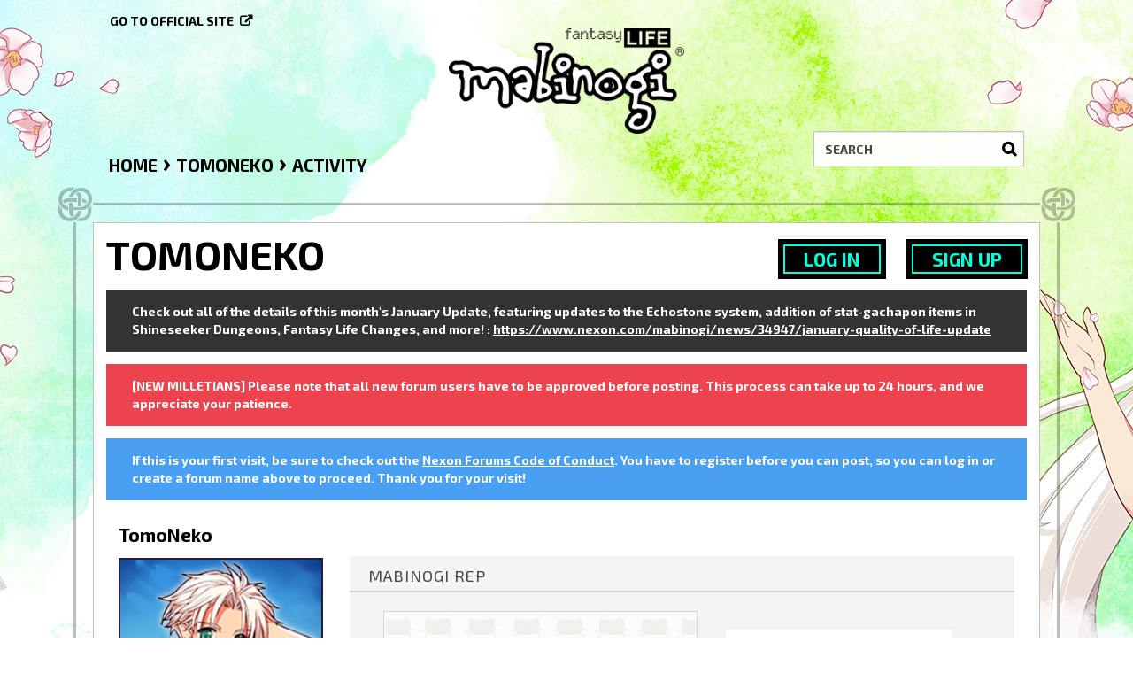

--- FILE ---
content_type: text/html; charset=utf-8
request_url: https://forums.mabinogi.nexon.net/profile/activity/11311/TomoNeko
body_size: 6929
content:
<!DOCTYPE html>
<html lang="en">
  <head>
    <meta charset="utf-8">
    <meta name="viewport" content="width=device-width, initial-scale=1.0, maximum-scale=1.0, user-scalable=no">

    <meta property="og:description" content="Browse the official forums and chat with other Mabinogi players here." />
    <meta property="og:image" content="https://nxcache.nexon.net/forums4/mabinogi/themes/mabinogi/design/images/share-facebook.jpg" />
    <meta property="og:type"  content="website" />

    <meta name="twitter:card" content="summary" />
    <meta name="twitter:site" content="@MabiOfficial" />
    <meta name="twitter:title" content="Forums | Official Mabinogi Website" />
    <meta name="twitter:description" content="Browse the official forums and chat with other Mabinogi players here." />
    <meta name="twitter:image" content="https://nxcache.nexon.net/forums4/mabinogi/themes/mabinogi/design/images/share-twitter.jpg" />

    <link href="https://fonts.googleapis.com/css2?family=Exo+2:wght@400;700&display=swap" rel="stylesheet">
    <title>TomoNeko - Forums | Official Mabinogi Website</title>
  <link rel="alternate" href="https://forums.mabinogi.nexon.net/profile/tomoneko?lang=en" />
  <link rel="stylesheet" type="text/css" href="https://nxcache.nexon.net/forums4/mabinogi/themes/mabinogi/design/style.css?v=2.3.0" media="all" />
  <link rel="stylesheet" type="text/css" href="https://nxcache.nexon.net/forums4/mabinogi/plugins/ButtonBar/design/buttonbar.css?v=1.7.1" media="all" />
  <link rel="stylesheet" type="text/css" href="https://nxcache.nexon.net/forums4/mabinogi/themes/mabinogi/design/custom.css?v=2.3.0" media="all" />
  <link rel="stylesheet" type="text/css" href="https://nxcache.nexon.net/forums4/mabinogi/themes/mabinogi/design/custom_mabinogi.css?v=2.3.0" media="all" />
  <link rel="stylesheet" type="text/css" href="/resources/design/vanillicon.css?v=2.3" media="all" />
  <link rel="stylesheet" type="text/css" href="https://nxcache.nexon.net/forums4/mabinogi/applications/yaga/design/reactions.css?v=1.0.3" media="all" />
  <link rel="stylesheet" type="text/css" href="https://nxcache.nexon.net/forums4/mabinogi/plugins/Warning/design/warning.css?v=0.1.4b" media="all" />
  <link rel="stylesheet" type="text/css" href="/themes/mabinogi/local/fonts.css?v=2.3.0" media="all" />
  <link rel="stylesheet" type="text/css" href="https://nxcache.nexon.net/all/v1.5.2/css/all.css?v=2.3" media="all" />
  <link rel="stylesheet" type="text/css" href="https://nxcache.nexon.net/forums4/plugins/NexonConnect/design/nexonconnect.css?v=2.3" media="all" />
  <link rel="stylesheet" type="text/css" href="https://nxcache.nexon.net/forums4/plugins/jsconnect/design/jsconnect.css?v=2.3" media="all" />
  <link rel="canonical" href="https://forums.mabinogi.nexon.net/profile/tomoneko" />
  <meta property="og:site_name" content="Forums | Official Mabinogi Website" />
  <meta property="og:title" itemprop="name" content="TomoNeko" />
  <meta property="og:url" content="https://forums.mabinogi.nexon.net/profile/tomoneko" />
  <script type="text/javascript">gdn=window.gdn||{};gdn.meta={
    "DefaultAbout": "Write something about yourself...",
    "AnalyticsTask": "tick",
    "TagHint": "Start to type...",
    "ButtonBarLinkUrl": "Enter your URL:",
    "ButtonBarImageUrl": "Enter image URL:",
    "ButtonBarBBCodeHelpText": "You can use <b><a href=\"http:\/\/en.wikipedia.org\/wiki\/BBCode\" target=\"_new\">BBCode<\/a><\/b> in your post.",
    "ButtonBarHtmlHelpText": "You can use <b><a href=\"http:\/\/htmlguide.drgrog.com\/cheatsheet.php\" target=\"_new\">Simple Html<\/a><\/b> in your post.",
    "ButtonBarMarkdownHelpText": "You can use <b><a href=\"http:\/\/en.wikipedia.org\/wiki\/Markdown\" target=\"_new\">Markdown<\/a><\/b> in your post.",
    "InputFormat": "BBCode",
    "NexonSSOProductId": "10225",
    "NexonAccountsURL": "https:\/\/www.nexon.com",
    "GntEnv": "",
    "ClientId": "5827833815",
    "TransportError": "A fatal error occurred while processing the request.<br \/>The server returned the following response: %s",
    "TransientKey": null,
    "WebRoot": "https:\/\/forums.mabinogi.nexon.net\/",
    "UrlFormat": "\/{Path}",
    "Path": "profile\/activity\/11311\/TomoNeko",
    "Args": "",
    "ResolvedPath": "dashboard\/profile\/activity",
    "ResolvedArgs": {
        "UserReference": "11311",
        "Username": "TomoNeko",
        "UserID": "",
        "Page": ""
    },
    "SignedIn": 0,
    "ConfirmHeading": "Confirm",
    "ConfirmText": "Are you sure you want to do that?",
    "Okay": "Okay",
    "Cancel": "Cancel",
    "Search": "Search"
};</script>
  <script src="//ajax.googleapis.com/ajax/libs/jquery/1.10.2/jquery.min.js?v=2.3" type="text/javascript"></script>
  <script src="https://nxcache.nexon.net/forums4/mabinogi/js/library/jquery.form.js?v=2.3" type="text/javascript"></script>
  <script src="https://nxcache.nexon.net/forums4/mabinogi/js/library/jquery.popup.js?v=2.3" type="text/javascript"></script>
  <script src="https://nxcache.nexon.net/forums4/mabinogi/js/library/jquery.gardenhandleajaxform.js?v=2.3" type="text/javascript"></script>
  <script src="https://nxcache.nexon.net/forums4/mabinogi/js/library/jquery.autosize.min.js?v=2.3" type="text/javascript"></script>
  <script src="https://nxcache.nexon.net/forums4/mabinogi/js/global.js?v=2.3" type="text/javascript"></script>
  <script src="https://nxcache.nexon.net/forums4/mabinogi/js/library/jquery.jcrop.min.js?v=2.3" type="text/javascript"></script>
  <script src="https://nxcache.nexon.net/forums4/mabinogi/applications/dashboard/js/profile.js?v=2.3" type="text/javascript"></script>
  <script src="https://nxcache.nexon.net/forums4/mabinogi/js/library/jquery.gardenmorepager.js?v=2.3" type="text/javascript"></script>
  <script src="https://nxcache.nexon.net/forums4/mabinogi/applications/dashboard/js/activity.js?v=2.3" type="text/javascript"></script>
  <script src="https://nxcache.nexon.net/forums4/mabinogi/applications/vanilla/js/discussions.js?v=2.3" type="text/javascript"></script>
  <script src="https://nxcache.nexon.net/forums4/mabinogi/plugins/Warning/js/warning.js?v=0.1.4b" type="text/javascript"></script>
  <script src="https://nxcache.nexon.net/forums4/mabinogi/themes/mabinogi/js/modernizr-custom.js?v=2.3" type="text/javascript"></script>
  <script src="https://nxcache.nexon.net/forums4/mabinogi/plugins/ButtonBar/js/buttonbar.js?v=1.7.1" type="text/javascript"></script>
  <script src="https://nxcache.nexon.net/forums4/mabinogi/plugins/ButtonBar/js/jquery.hotkeys.js?v=1.7.1" type="text/javascript"></script>
  <script src="https://nxcache.nexon.net/forums4/plugins/NexonConnect/js/nexonconnect.js?v=2.3" type="text/javascript"></script>
  <script src="https://nxcache.nexon.net/forums4/mabinogi/plugins/NexonLatestPosts/js/nexonlatestposts.js?v=1.0.5" type="text/javascript"></script>
  <script src="https://nxcache.nexon.net/forums4/plugins/jsconnect/js/jsconnect.js?v=2.3" type="text/javascript"></script>
  <script src="https://nxcache.nexon.net/forums4/mabinogi/themes/mabinogi/js/custom.js?v=2.3.0" type="text/javascript"></script>

<!-- Google Analytics -->
<script type="text/javascript">

  var _gaq = _gaq || [];
  _gaq.push(['_setAccount', 'UA-50808751-1']);
  _gaq.push(['_trackPageview']);

  (function() {
    var ga = document.createElement('script'); ga.type = 'text/javascript'; ga.async = true;
    ga.src = ('https:' == document.location.protocol ? 'https://ssl' : 'http://www') + '.google-analytics.com/ga.js';
    var s = document.getElementsByTagName('script')[0]; s.parentNode.insertBefore(ga, s);
  })();

</script>


  </head>
  <body id="dashboard_profile_activity" class="Dashboard Profile activity Profile Role_Member Logged_Out Section-Profile">
    
    <section class="pre-loader"></section>
    <div id="body-preloader" class="body-preloader" style="visibility: visible; display: none;">
        <center><img width="60" height="40" src="https://nxcache.nexon.net/forums4/mabinogi/themes/mabinogi/design/images/img_loading.gif"></center>
    </div>
    <div id="nxe-gnb"></div>
    <div class="forums-wrap">
      <div class="wrapper-top"></div>

      <section class="mobile-nav">
        <a href="/" class="logo-mobile">&nbsp;</a>
        <a href="/search" class="mobile-nav-search"><span class="Sprite Sprite16 SpSearch"></span></a>
        <a href="#" class="hamburger hamburger-open"><span class="icon icon-overview"></span></a>
      </section>

      <div class="mobile-nav-menu">
        
<a href="#" class="hamburger hamburger-close"><span class="icon icon-close"></span></a>

<div class="MeBox MeBox-SignIn"><div class="SignInLinks"><a href="/entry/signin?Target=profile%2Factivity%2F11311%2FTomoNeko" class=" SignInPopup" rel="nofollow">Log In</a> <span class="Bullet">•</span> <a href="/entry/register?Target=profile%2Factivity%2F11311%2FTomoNeko" class="register" rel="nofollow">Sign Up</a> </div> <div class="SignInIcons"></div></div>
<div class="mobile-categories">
   <ul>
    <li class="MainCategory"><a class="maincat" href="#" data-mpcid="18">Mabinogi</a><ul class="accordion accordion-closed"> <li class=""><a class="Title" href="/categories/news-and-announcements">News and Announcements</a></li> <li class=""><a class="Title" href="/categories/notices">Notices</a></li> <li class=""><a class="Title" href="/categories/general">General Chat</a></li> <li class=""><a class="Title" href="/categories/content-from-other-regions">Content from Other Regions</a></li> <li class=""><a class="Title" href="/categories/contests-and-events">Contests and Events</a></li> <li class=""><a class="Title" href="/categories/rules">Rules</a></li> <li class=""><a class="Title" href="/categories/item-premium-shop">Item/Premium Shop</a></li> <li class=""><a class="Title" href="/categories/vault">Vault</a></li></ul></li> <li class="MainCategory"><a class="maincat" href="#" data-mpcid="11">Community</a><ul class="accordion accordion-closed"> <li class=""><a class="Title" href="/categories/feedback-and-suggestions">Feedback and Suggestions</a></li> <li class=""><a class="Title" href="/categories/story">Story Discussion</a></li> <li class=""><a class="Title" href="/categories/weekly-loc-disscussion-archieve-">Weekly Loc Discussion Archive </a></li> <li class=""><a class="Title" href="/categories/art-creations">Art Creations</a></li> <li class=""><a class="Title" href="/categories/music-creations">Music Creations</a></li> <li class=""><a class="Title" href="/categories/town-square">Town Square</a></li></ul></li> <li class="MainCategory"><a class="maincat" href="#" data-mpcid="23">Support</a><ul class="accordion accordion-closed"> <li class=""><a class="Title" href="/categories/help">Help</a></li> <li class=""><a class="Title" href="/categories/game-guides">Game Guides</a></li> <li class=""><a class="Title" href="/categories/bugs-and-glitches">Bugs and Glitches</a></li> <li class=""><a class="Title" href="/categories/incomplete-bug">Incomplete Bugs</a></li> <li class=""><a class="Title" href="/categories/forwarded-bugs">Forwarded Bugs</a></li> <li class=""><a class="Title" href="/categories/archived-threads">Archived Bugs</a></li> <li class=""><a class="Title" href="/categories/technical-support">Technical Support</a></li></ul></li> <li class="MainCategory"><a class="maincat" href="#" data-mpcid="72">Erinn Server</a><ul class="accordion accordion-closed"> <li class=""><a class="Title" href="/categories/erinn-chat">Erinn Chat</a></li> <li class=""><a class="Title" href="/categories/erinn-marketplace">Erinn Marketplace</a></li> <li class=""><a class="Title" href="/categories/guild-and-party-recruitment-erinn">Guild and Party Recruitment</a></li></ul></li> <li class="MainCategory"><a class="maincat" href="#" data-mpcid="66">European Chat + Archives </a><ul class="accordion accordion-closed"> <li class=""><a class="Title" href="/categories/european-chat">European Chat</a></li> <li class=""><a class="Title" href="/categories/nao-chat-">Nao Chat </a></li> <li class=""><a class="Title" href="/categories/nao-marketplace">Nao Marketplace</a></li> <li class=""><a class="Title" href="/categories/guild-and-party-recruitment-nao">Guild and Party Recruitment</a></li> <li class=""><a class="Title" href="/categories/alexina">Alexina Chat</a></li> <li class=""><a class="Title" href="/categories/alexina-marketplace">Alexina Marketplace</a></li> <li class=""><a class="Title" href="/categories/guild-and-party-recruitment">Guild and Party Recruitment</a></li> <li class=""><a class="Title" href="/categories/mari">Mari Chat</a></li> <li class=""><a class="Title" href="/categories/mari-marketplace">Mari Marketplace</a></li> <li class=""><a class="Title" href="/categories/guild-">Guild and Party Recruitment</a></li> <li class=""><a class="Title" href="/categories/ruairi">Ruairi Chat</a></li> <li class=""><a class="Title" href="/categories/ruairi-marketplace">Ruairi Marketplace</a></li> <li class=""><a class="Title" href="/categories/guild-party-recruit">Guild and Party Recruitment</a></li> <li class=""><a class="Title" href="/categories/tarlach-marketplace">Tarlach Marketplace</a></li> <li class=""><a class="Title" href="/categories/tarlach">Tarlach Chat</a></li> <li class=""><a class="Title" href="/categories/guild-party-recruitment">Guild and Party Recruitment</a></li>   
         </ul>
      </li>
   </ul>
</div>

<div class="mobile-nav-bottom">
   <div class="find-here">
      <span class="follow-us-on">Follow us on</span>
      <a href="https://discord.gg/mabinogi" class="discord social-link" target="_blank"></a><a href="https://www.facebook.com/Mabinogi" class="facebook social-link" target="_blank"></a><a href="https://twitter.com/MabiOfficial" class="twitter social-link" target="_blank"></a><a href="https://www.instagram.com/mabiofficial" class="instagram social-link" target="_blank"></a><a href="https://www.youtube.com/user/Mabinogi" class="youtube social-link" target="_blank"></a><a href="https://www.twitch.tv/mabinogi" class="twitch social-link" target="_blank"></a>   </div>
   <div class="language-selector-mobile-cont"></div>
   <a class="official-site-link" href="http://mabinogi.nexon.net" target="_blank">Go to official site<span class="Sprite Sprite16 SpExternalLink"></span></a>
</div>

      </div>

      <div class="main-site-link">
        

<a href="http://mabinogi.nexon.net/">Go to official site</a>


      </div>

      <section class="pre-loader"></section>

      <section class="container welcome">
        <a href="/" class="logo">&nbsp;</a>
        <div class="SearchForm">
          <div class="search-container">
            <form method="get" action="/search">
<div>
<input type="text" id="Form_Search" name="Search" value="" placeholder="Search" accesskey="/" class="InputBox" /><input type="submit" id="Form_Go" name="" value="Go" class="Button" />
</div>
</form>
          </div>
        </div>
      </section>

      <section class="container wrapper">
        <div class="breadcrumbs-container"><span class="Breadcrumbs" itemscope itemtype="http://data-vocabulary.org/Breadcrumb"><span class="CrumbLabel CrumbLabel HomeCrumb"><a href="https://forums.mabinogi.nexon.net/" itemprop="url"><span itemprop="title">Home</span></a></span> <span itemprop="child" itemscope itemtype="http://data-vocabulary.org/Breadcrumb"><span class="Crumb">›</span> <span class="CrumbLabel "><a href="/profile/11311/TomoNeko" itemprop="url"><span itemprop="title">TomoNeko</span></a></span> <span itemprop="child" itemscope itemtype="http://data-vocabulary.org/Breadcrumb"><span class="Crumb">›</span> <span class="CrumbLabel  Last"><a href="/profile/activity/11311/TomoNeko" itemprop="url"><span itemprop="title">Activity</span></a></span> </span></span></span></div>
        
        <div class="row full-content full">
          <div class="MeBox MeBox-SignIn"><div class="SignInLinks"><a href="/entry/signin?Target=profile%2Factivity%2F11311%2FTomoNeko" class=" SignInPopup" rel="nofollow">Log In</a> <span class="Bullet">•</span> <a href="/entry/register?Target=profile%2Factivity%2F11311%2FTomoNeko" class="register" rel="nofollow">Sign Up</a> </div> <div class="SignInIcons"></div></div>
          <div class="full-content-inner-border col-xs-12">
            <div class="full-content-inner col-xs-12">
              <div class="row content-top-container">
              </div>
                              <div class="row">
                                    <div class="row full-content-profile">
                    <div class="col-xs-12 col-sm-4 col-md-3 col-profile">
                      <div id="sidebar-profile" class="aside" role="complementary">
                           <div class="Photo PhotoWrap PhotoWrapLarge ">
      <div class="ProfilePhoto-cont"><img src="https://nxcache.nexon.net/forums3/mabinogi/themes/mabinogi/avatars/Mabinogi_forum_avatar__01.jpg" class="ProfilePhotoLarge" /></div>   </div>   

<div class="BoxFilter BoxProfileFilter">
   <!--<h2>Activity</h2>-->
   <ul class="FilterMenu">
   <li class="Activity Active"><a href="/profile/activity/11311/TomoNeko"><span class="Sprite SpActivity"></span> Activity</a></li>
<li class="Discussions"><a href="/profile/discussions/11311/TomoNeko"><span class="Sprite SpDiscussions"></span> Discussions<span class="Aside"></span></a></li>
<li class="Comments"><a href="/profile/comments/11311/TomoNeko"><span class="Sprite SpComments"></span> Comments<span class="Aside"><span class="Count">4</span></span></a></li>
   </ul>
</div><div class="Box GuestBox">
    <h4>Howdy, Stranger!</h4>

    <p>It looks like you're new here. If you want to get involved, click one of these buttons!</p>

    <p>
<div style="display: none" class="JsConnect-Container ConnectButton Small UserInfo" rel="https://gapi.nexon.net/forums/login?client_id=665436467&amp;Target=%2Fprofile%2Factivity%2F11311%2FTomoNeko&amp;callback=?"><div class="JsConnect-Connect"><a class="ConnectLink"><img src="http://cdn.vanillaforums.com/images/usericon_50.png" class="ProfilePhotoSmall UserPhoto" /><span class="Username"></span><div class="ConnectLabel TextColor">Sign In with Mabinogi Forum</div></a></div></div></p>

    <div class="P"><a href="/entry/signin?Target=profile%2Factivity%2F11311%2FTomoNeko" class="Button Primary SignInPopup" rel="nofollow">Log In</a> <a href="/entry/register?Target=profile%2Factivity%2F11311%2FTomoNeko" class="Button ApplyButton" rel="nofollow">Sign Up</a></div>    </div>
<div id="Badges" class="Column PanelColumn"><h4><a href="/badges" style="color:#000">Badges</a></h4><div class="PhotoGrid"><a href="/badges/detail/9/beginner" title="Beginner"><img src="https://nxcache.nexon.net/forums3/mabinogi/themes/mabinogi/badges/Like_LV1.png" class="ProfilePhoto ProfilePhotoSmall" /></a><a href="/badges/detail/19/advent-of-goddess" title="Advent of Goddess"><img src="https://nxcache.nexon.net/forums3/mabinogi/themes/mabinogi/badges/Anniversary_YR1.png" class="ProfilePhoto ProfilePhotoSmall" /></a><a href="/badges/detail/20/paladin" title="Paladin"><img src="https://nxcache.nexon.net/forums3/mabinogi/themes/mabinogi/badges/Anniversary_YR2.png" class="ProfilePhoto ProfilePhotoSmall" /></a><a href="/badges/detail/21/dark-knight" title="Dark Knight"><img src="https://nxcache.nexon.net/forums3/mabinogi/themes/mabinogi/badges/Anniversary_YR3.png" class="ProfilePhoto ProfilePhotoSmall" /></a><a href="/badges/detail/22/exploration-of-iria" title="Exploration of Iria"><img src="https://nxcache.nexon.net/forums3/mabinogi/themes/mabinogi/badges/Anniversary_YR4.png" class="ProfilePhoto ProfilePhotoSmall" /></a><a href="/badges/detail/23/ancient-secrets-of-irinid" title="Ancient Secrets of Irinid"><img src="https://nxcache.nexon.net/forums3/mabinogi/themes/mabinogi/badges/Anniversary_YR5.png" class="ProfilePhoto ProfilePhotoSmall" /></a><a href="/badges/detail/35/seal-breaker" title="Seal Breaker"><img src="https://nxcache.nexon.net/forums3/mabinogi/themes/mabinogi/badges/Post_Count_LV1.png" class="ProfilePhoto ProfilePhotoSmall" /></a><a href="/badges/detail/52/personality" title="Personality"><img src="https://nxcache.nexon.net/forums3/mabinogi/themes/mabinogi/badges/Personality.png" class="ProfilePhoto ProfilePhotoSmall" /></a><a href="/badges/detail/55/i-wonder" title="I wonder..."><img src="https://nxcache.nexon.net/forums3/mabinogi/themes/mabinogi/badges/I_wonder.png" class="ProfilePhoto ProfilePhotoSmall" /></a></div></div>
                      </div>
                    </div>
                    <div class="col-xs-12 col-sm-8 col-md-9 col-profile">
                      <div id="main" class="main" role="main">
                        <div class="DismissMessage CasualMessage">Check out all of the details of this month's January Update, featuring updates to the Echostone system, addition of stat-gachapon items in Shineseeker Dungeons, Fantasy Life Changes, and more! : <a href="https://www.nexon.com/mabinogi/news/34947/january-quality-of-life-update" target="_blank" rel="nofollow">https://www.nexon.com/mabinogi/news/34947/january-quality-of-life-update</a></div><div class="DismissMessage WarningMessage">[NEW MILLETIANS] Please note that all new forum users have to be approved before posting. This process can take up to 24 hours, and we appreciate your patience.</div><div class="DismissMessage InfoMessage">If this is your first visit, be sure to check out the <A HREF="https://forums.mabinogi.nexon.net/discussion/23904/mabinogi-forum-code-of-conduct">Nexon Forums Code of Conduct</A>. You have to register before you can post, so you can log in or create a forum name above to proceed. Thank you for your visit!</div><div class="ProfileOptions">
     </div>
<div class="Profile">
    <div class="User" itemscope itemtype="http://schema.org/Person">
   <h1 class="H">TomoNeko<span class="Gloss"></span></h1>
   <div class="About P">
   <h2 class="H">About</h2>
   <dl class="About">
            <dt class="Name">Username</dt>
      <dd class="Name" itemprop="name">TomoNeko</dd>
      
            
            <dt class="Joined">Joined</dt>
      <dd class="Joined"><time title="October 29, 2018  1:27PM" datetime="2018-10-29T21:27:11+00:00">October 29, 2018</time></dd>
      <dt class="Visits">Visits</dt>
      <dd class="Visits">17</dd>
      <dt class="LastActive">Last Active</dt>
      <dd class="LastActive"><time title="February 17, 2024  9:47PM" datetime="2024-02-18T05:47:31+00:00">February 17, 2024</time></dd>
      <dt class="Roles">Roles</dt>
      <dd class="Roles">Member</dd>
            <dt class="Points">Points</dt>
      <dd class="Points">960</dd>
      
      <dt class="Badges">Badges</dt> <dd class="Badges">9</dd><dt>Posts</dt>
<dd>4</dd>   </dl>
</div>
<div class="Buttons-Profile-Detail"><a href="#" class="Button Button-Profile-Detail-Open">View profile details</a><a href="#" class="Button Button-Profile-Detail-Close">Close profile details</a></div><div class="Yaga ReactionsWrap"><h2 class="H">Mabinogi Rep</h2><div class="DataCounts"><span class="CountItemWrap CountItemWrap-Like"><span class="CountItem"><a href="/profile/reactions/11311/tomoneko/1" class="Yaga_Reaction TextColor" title="Like"><span class="Yaga_ReactionCount CountTotal"><span title="5">5</span></span><span class="ReactSprite ReactThumbsUp">&nbsp;</span><span class="Yaga_ReactionName CountLabel">Like</span></a></span></span><span class="CountItemWrap CountItemWrap-Insightful"><span class="CountItem"><a href="/profile/reactions/11311/tomoneko/3" class="Yaga_Reaction TextColor" title="Insightful"><span class="Yaga_ReactionCount CountTotal"><span title="2">2</span></span><span class="ReactSprite ReactGrin">&nbsp;</span><span class="Yaga_ReactionName CountLabel">Insightful</span></a></span></span></div></div>
</div>
<div class="BoxFilter BoxProfileFilter">
   <!--<h2>Activity</h2>-->
   <ul class="FilterMenu">
   <li class="Activity Active"><a href="/profile/activity/11311/TomoNeko"><span class="Sprite SpActivity"></span> Activity</a></li>
<li class="Discussions"><a href="/profile/discussions/11311/TomoNeko"><span class="Sprite SpDiscussions"></span> Discussions<span class="Aside"></span></a></li>
<li class="Comments"><a href="/profile/comments/11311/TomoNeko"><span class="Sprite SpComments"></span> Comments<span class="Aside"><span class="Count">4</span></span></a></li>
   </ul>
</div><div class="DataListWrap"><h2 class="H">Activity</h2><ul class="DataList Activities"><li id="Activity_344994" class="Item Activity Activity-BadgeAward   HasPhoto">
      <div class="Author Photo"><a href="https://forums.mabinogi.nexon.net/badges/detail/55/i-wonder" class="PhotoWrap"><img src="https://nxcache.nexon.net/forums3/mabinogi/themes/mabinogi/badges/I_wonder.png" class="ProfilePhoto ProfilePhotoMedium" /></a></div>
      <div class="ItemContent Activity">
      <div class="Title"><a href="/profile/11311/TomoNeko">TomoNeko</a> completed the <a href="https://forums.mabinogi.nexon.net/badges/detail/55/i-wonder">I wonder...</a> Badge.</div>      <div class="Excerpt">Oh so hungry... Hungry for knowledge that is! You used the search bar for the very first time.</div>            <div class="Meta">
         <span class="MItem DateCreated">February 17, 2024</span>
         </span>      </div>
   </div>
   <ul class="DataList ActivityComments Hidden"></ul></li>
<li id="Activity_344992" class="Item Activity Activity-BadgeAward   HasPhoto">
      <div class="Author Photo"><a href="https://forums.mabinogi.nexon.net/badges/detail/23/ancient-secrets-of-irinid" class="PhotoWrap"><img src="https://nxcache.nexon.net/forums3/mabinogi/themes/mabinogi/badges/Anniversary_YR5.png" class="ProfilePhoto ProfilePhotoMedium" /></a></div>
      <div class="ItemContent Activity">
      <div class="Title"><a href="/profile/11311/TomoNeko">TomoNeko</a> completed the <a href="https://forums.mabinogi.nexon.net/badges/detail/23/ancient-secrets-of-irinid">Ancient Secrets of Irinid</a> Badge.</div>      <div class="Excerpt">You've seen jungles, swamps, and the savanna. Oh my! It's been 5 years already?</div>            <div class="Meta">
         <span class="MItem DateCreated">February 17, 2024</span>
         </span>      </div>
   </div>
   <ul class="DataList ActivityComments Hidden"></ul></li>
<li id="Activity_344990" class="Item Activity Activity-BadgeAward   HasPhoto">
      <div class="Author Photo"><a href="https://forums.mabinogi.nexon.net/badges/detail/22/exploration-of-iria" class="PhotoWrap"><img src="https://nxcache.nexon.net/forums3/mabinogi/themes/mabinogi/badges/Anniversary_YR4.png" class="ProfilePhoto ProfilePhotoMedium" /></a></div>
      <div class="ItemContent Activity">
      <div class="Title"><a href="/profile/11311/TomoNeko">TomoNeko</a> completed the <a href="https://forums.mabinogi.nexon.net/badges/detail/22/exploration-of-iria">Exploration of Iria</a> Badge.</div>      <div class="Excerpt">It's been 4 years, and you've crossed the sea and traveled to a new land filled with unexplored danger.</div>            <div class="Meta">
         <span class="MItem DateCreated">February 17, 2024</span>
         </span>      </div>
   </div>
   <ul class="DataList ActivityComments Hidden"></ul></li>
<li id="Activity_344988" class="Item Activity Activity-BadgeAward   HasPhoto">
      <div class="Author Photo"><a href="https://forums.mabinogi.nexon.net/badges/detail/21/dark-knight" class="PhotoWrap"><img src="https://nxcache.nexon.net/forums3/mabinogi/themes/mabinogi/badges/Anniversary_YR3.png" class="ProfilePhoto ProfilePhotoMedium" /></a></div>
      <div class="ItemContent Activity">
      <div class="Title"><a href="/profile/11311/TomoNeko">TomoNeko</a> completed the <a href="https://forums.mabinogi.nexon.net/badges/detail/21/dark-knight">Dark Knight</a> Badge.</div>      <div class="Excerpt">Your 3 years of training have come down to this. Paladin? Or Dark Knight? Your choice.</div>            <div class="Meta">
         <span class="MItem DateCreated">February 17, 2024</span>
         </span>      </div>
   </div>
   <ul class="DataList ActivityComments Hidden"></ul></li>
<li id="Activity_344986" class="Item Activity Activity-BadgeAward   HasPhoto">
      <div class="Author Photo"><a href="https://forums.mabinogi.nexon.net/badges/detail/20/paladin" class="PhotoWrap"><img src="https://nxcache.nexon.net/forums3/mabinogi/themes/mabinogi/badges/Anniversary_YR2.png" class="ProfilePhoto ProfilePhotoMedium" /></a></div>
      <div class="ItemContent Activity">
      <div class="Title"><a href="/profile/11311/TomoNeko">TomoNeko</a> completed the <a href="https://forums.mabinogi.nexon.net/badges/detail/20/paladin">Paladin</a> Badge.</div>      <div class="Excerpt">You have been around for 2 years. The Tuatha de Dannan are grateful for all your hard work.</div>            <div class="Meta">
         <span class="MItem DateCreated">February 17, 2024</span>
         </span>      </div>
   </div>
   <ul class="DataList ActivityComments Hidden"></ul></li>
<li id="Activity_287663" class="Item Activity Activity-BadgeAward   HasPhoto">
      <div class="Author Photo"><a href="https://forums.mabinogi.nexon.net/badges/detail/19/advent-of-goddess" class="PhotoWrap"><img src="https://nxcache.nexon.net/forums3/mabinogi/themes/mabinogi/badges/Anniversary_YR1.png" class="ProfilePhoto ProfilePhotoMedium" /></a></div>
      <div class="ItemContent Activity">
      <div class="Title"><a href="/profile/11311/TomoNeko">TomoNeko</a> completed the <a href="https://forums.mabinogi.nexon.net/badges/detail/19/advent-of-goddess">Advent of Goddess</a> Badge.</div>      <div class="Excerpt">It has been a year since you came to the world of Erinn.</div>            <div class="Meta">
         <span class="MItem DateCreated">March 24, 2020</span>
         </span>      </div>
   </div>
   <ul class="DataList ActivityComments Hidden"></ul></li>
<li id="Activity_237050" class="Item Activity Activity-BadgeAward   HasPhoto">
      <div class="Author Photo"><a href="https://forums.mabinogi.nexon.net/badges/detail/9/beginner" class="PhotoWrap"><img src="https://nxcache.nexon.net/forums3/mabinogi/themes/mabinogi/badges/Like_LV1.png" class="ProfilePhoto ProfilePhotoMedium" /></a></div>
      <div class="ItemContent Activity">
      <div class="Title"><a href="/profile/11311/TomoNeko">TomoNeko</a> completed the <a href="https://forums.mabinogi.nexon.net/badges/detail/9/beginner">Beginner</a> Badge.</div>      <div class="Excerpt">You have just started to get the hang of this forum posting thing.</div>            <div class="Meta">
         <span class="MItem DateCreated">May 9, 2019</span>
         </span>      </div>
   </div>
   <ul class="DataList ActivityComments Hidden"></ul></li>
<li id="Activity_204232" class="Item Activity Activity-BadgeAward   HasPhoto">
      <div class="Author Photo"><a href="https://forums.mabinogi.nexon.net/badges/detail/35/seal-breaker" class="PhotoWrap"><img src="https://nxcache.nexon.net/forums3/mabinogi/themes/mabinogi/badges/Post_Count_LV1.png" class="ProfilePhoto ProfilePhotoMedium" /></a></div>
      <div class="ItemContent Activity">
      <div class="Title"><a href="/profile/11311/TomoNeko">TomoNeko</a> completed the <a href="https://forums.mabinogi.nexon.net/badges/detail/35/seal-breaker">Seal Breaker</a> Badge.</div>      <div class="Excerpt">You were first and no one can take that from you! (1st Post)</div>            <div class="Meta">
         <span class="MItem DateCreated">October 31, 2018</span>
         </span>      </div>
   </div>
   <ul class="DataList ActivityComments Hidden"></ul></li>
<li id="Activity_204230" class="Item Activity Activity-RankPromotion   HasPhoto">
      <div class="Author Photo"><a href="https://forums.mabinogi.nexon.net/profile/activity/11311/TomoNeko" class="PhotoWrap"><img src="/applications/yaga/design/images/default_promotion.png" class="ProfilePhoto ProfilePhotoMedium" /></a></div>
      <div class="ItemContent Activity">
      <div class="Title"><a href="/profile/11311/TomoNeko">TomoNeko</a> earned a promotion to Rank 2.</div>      <div class="Excerpt">The rank you get after your first post or comment is approved</div>            <div class="Meta">
         <span class="MItem DateCreated">October 31, 2018</span>
         </span>      </div>
   </div>
   <ul class="DataList ActivityComments Hidden"></ul></li>
<li id="Activity_203606" class="Item Activity Activity-BadgeAward   HasPhoto">
      <div class="Author Photo"><a href="https://forums.mabinogi.nexon.net/badges/detail/52/personality" class="PhotoWrap"><img src="https://nxcache.nexon.net/forums3/mabinogi/themes/mabinogi/badges/Personality.png" class="ProfilePhoto ProfilePhotoMedium" /></a></div>
      <div class="ItemContent Activity">
      <div class="Title"><a href="/profile/11311/TomoNeko">TomoNeko</a> completed the <a href="https://forums.mabinogi.nexon.net/badges/detail/52/personality">Personality</a> Badge.</div>      <div class="Excerpt">You've selected an avatar. Now show it off by posting in the forums!</div>            <div class="Meta">
         <span class="MItem DateCreated">October 29, 2018</span>
         </span>      </div>
   </div>
   <ul class="DataList ActivityComments Hidden"></ul></li>
<li id="Activity_203597" class="Item Activity Activity-RankPromotion   HasPhoto">
      <div class="Author Photo"><a href="https://forums.mabinogi.nexon.net/profile/activity/11311/TomoNeko" class="PhotoWrap"><img src="/applications/yaga/design/images/default_promotion.png" class="ProfilePhoto ProfilePhotoMedium" /></a></div>
      <div class="ItemContent Activity">
      <div class="Title"><a href="/profile/11311/TomoNeko">TomoNeko</a> earned a promotion to Rank 1.</div>      <div class="Excerpt">The rank you get when you first join the forums</div>            <div class="Meta">
         <span class="MItem DateCreated">October 29, 2018</span>
         </span>      </div>
   </div>
   <ul class="DataList ActivityComments Hidden"></ul></li>
</ul></div></div>

                      </div>
                    </div>
                  </div>
                                                                      </div>
                            </div>
          </div>
          <div class="container find-here">
            <div class="row">
  <div class="col-xs-12 follow-us-socials">
	<div class="follow-us-on-cont">
		<span class="follow-us-on">Follow us:</span>
	</div>
	<div class="social-links-cont">
		<a href="https://discord.gg/mabinogi" class="discord social-link" target="_blank"><i class="icon icon-discord"></i></a><a href="https://www.facebook.com/Mabinogi" class="facebook social-link" target="_blank"><i class="icon icon-facebook"></i></a><a href="https://twitter.com/MabiOfficial" class="twitter social-link" target="_blank"><i class="icon icon-twitter"></i></a><a href="https://www.instagram.com/mabiofficial" class="instagram social-link" target="_blank"><i class="icon icon-instagram"></i></a><a href="https://www.youtube.com/user/Mabinogi" class="youtube social-link" target="_blank"><i class="icon icon-youtube"></i></a><a href="https://www.twitch.tv/mabinogi" class="twitch social-link" target="_blank"><i class="icon icon-twitch"></i></a>	</div>
 </div>
</div>

          </div>
          <footer class="page-footer">
            

<div class="container"> 
  <div class="row">
    <div class="row">
      <div class="col-xs-12 text-center copyright">
        &copy; 2026 NEXON Korea Corporation and NEXON America Inc. All Rights Reserved.
      </div>
    </div>
    <div class="col-xs-12 text-center">
      <a href="/" class="logo-mobile-footer">&nbsp;</a>
      <ul class="list-inline footer-links">
          <li><a href="//www.nexon.com/account/setting/">Your Account</a></li>
          <li><a href="//support-mabinogi.nexon.net/">Get Support</a></li>
          <li><a href="//www.nexon.com/main/en/legal/privacy">Privacy Policy</a></li>
          <li><a href="//www.nexon.com/main/en/legal/tou/">Terms of Use</a></li>
          <li><a href="//www.nexon.net/corporate/about-nexon/">About Nexon</a></li>
      </ul>
    </div>
  </div>
</div>


            
          </footer>
        </div>
      </section>

      

    </div>

    <script type="text/javascript" src="https://nxcache.nexon.net/all/v1.5.2/js/all.min.js"></script>
  </body>
</html>

--- FILE ---
content_type: application/x-javascript
request_url: https://nxcache.nexon.net/forums4/mabinogi/applications/vanilla/js/discussions.js?v=2.3
body_size: 657
content:
jQuery(document).ready(function($) {

    // Set up paging
    if ($.morepager) {
        $('.MorePager').not('.Message .MorePager').morepager({
            pageContainerSelector: 'ul.Discussions:last, ul.Drafts:last',
            afterPageLoaded: function() {
                $(document).trigger('DiscussionPagingComplete');
            }
        });
    }

    if ($('.AdminCheck :checkbox').not(':checked').length == 1) {
        $('.AdminCheck [name="Toggle"]').prop('checked', true).change();
    }

    /* Discussion Checkboxes */
    $('.AdminCheck [name="Toggle"]').click(function() {
        if ($(this).prop('checked')) {
            $('.DataList .AdminCheck :checkbox, tbody .AdminCheck :checkbox').prop('checked', true).change();
        } else {
            $('.DataList .AdminCheck :checkbox, tbody .AdminCheck :checkbox').prop('checked', false).change();
        }
    });
    $('.AdminCheck :checkbox').click(function() {
        // retrieve all checked ids
        var checkIDs = $('.DataList .AdminCheck :checkbox, tbody .AdminCheck :checkbox');
        var aCheckIDs = new Array();
        checkIDs.each(function() {
            checkID = $(this);

            // jQuery 1.9 removed the old behaviour of checkID.attr('checked') when
            // checking for boolean checked value. It now returns undefined. The
            // correct method to check boolean checked is with checkID.prop('checked');
            // Vanilla would either return the string 'checked' or '', so make
            // sure same return values are generated.
            aCheckIDs[aCheckIDs.length] = {
                'checkId': checkID.val(),
                'checked': checkID.prop('checked') || '' // originally just, wrong: checkID.attr('checked')
            };
        });
        $.ajax({
            type: "POST",
            url: gdn.url('/moderation/checkeddiscussions'),
            data: {'CheckIDs': aCheckIDs, 'DeliveryMethod': 'JSON', 'TransientKey': gdn.definition('TransientKey')},
            dataType: "json",
            error: function(XMLHttpRequest, textStatus, errorThrown) {
                gdn.informMessage(XMLHttpRequest.responseText, {'CssClass': 'Dismissable'});
            },
            success: function(json) {
                gdn.inform(json);
            }
        });
    });

});
